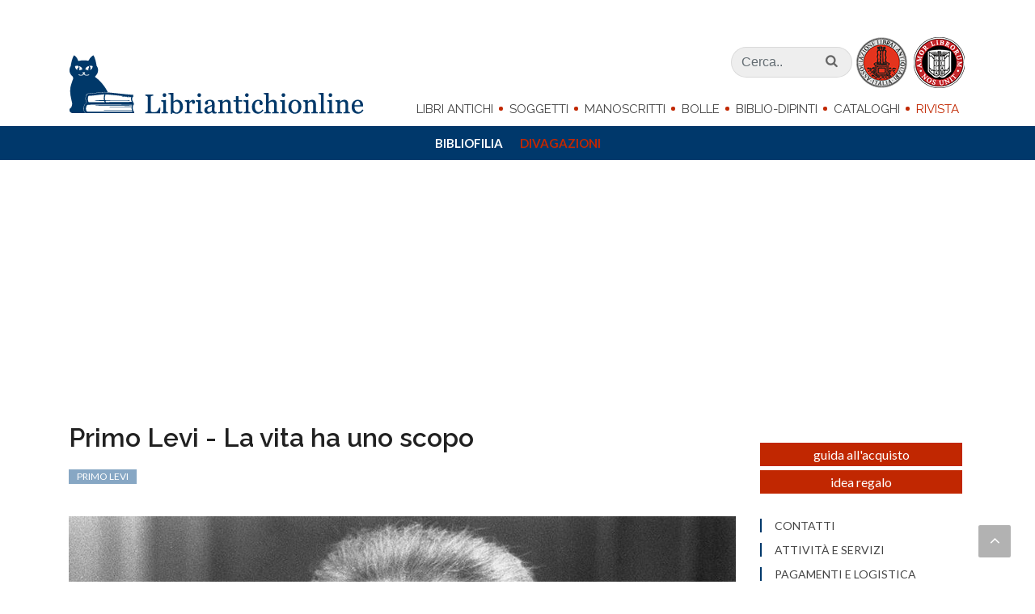

--- FILE ---
content_type: text/html; charset=utf-8
request_url: https://www.google.com/recaptcha/api2/aframe
body_size: 183
content:
<!DOCTYPE HTML><html><head><meta http-equiv="content-type" content="text/html; charset=UTF-8"></head><body><script nonce="YnyHhRWzmknQtYPMr1oBhQ">/** Anti-fraud and anti-abuse applications only. See google.com/recaptcha */ try{var clients={'sodar':'https://pagead2.googlesyndication.com/pagead/sodar?'};window.addEventListener("message",function(a){try{if(a.source===window.parent){var b=JSON.parse(a.data);var c=clients[b['id']];if(c){var d=document.createElement('img');d.src=c+b['params']+'&rc='+(localStorage.getItem("rc::a")?sessionStorage.getItem("rc::b"):"");window.document.body.appendChild(d);sessionStorage.setItem("rc::e",parseInt(sessionStorage.getItem("rc::e")||0)+1);localStorage.setItem("rc::h",'1769961749586');}}}catch(b){}});window.parent.postMessage("_grecaptcha_ready", "*");}catch(b){}</script></body></html>

--- FILE ---
content_type: text/css
request_url: https://www.libriantichionline.com/typo3conf/ext/gorillary/css/gorillary.css
body_size: 215
content:
.tx_gorillary_overlay{
	position: absolute; 
	top:0px; 
	left: 0px; 
	z-index:10;
}
.tx_gorillary_loader{
	background: url(../images/loader.gif) center no-repeat;
	height: 100px;
	width: 100px;
}
.tx_gorillary_loader_container{
	display: none;
	background: url(../images/loader_bg.png) center no-repeat;
	position: absolute;
	top:0;
	z-index:20;
	width: 100px;
	height: 100px;
}
